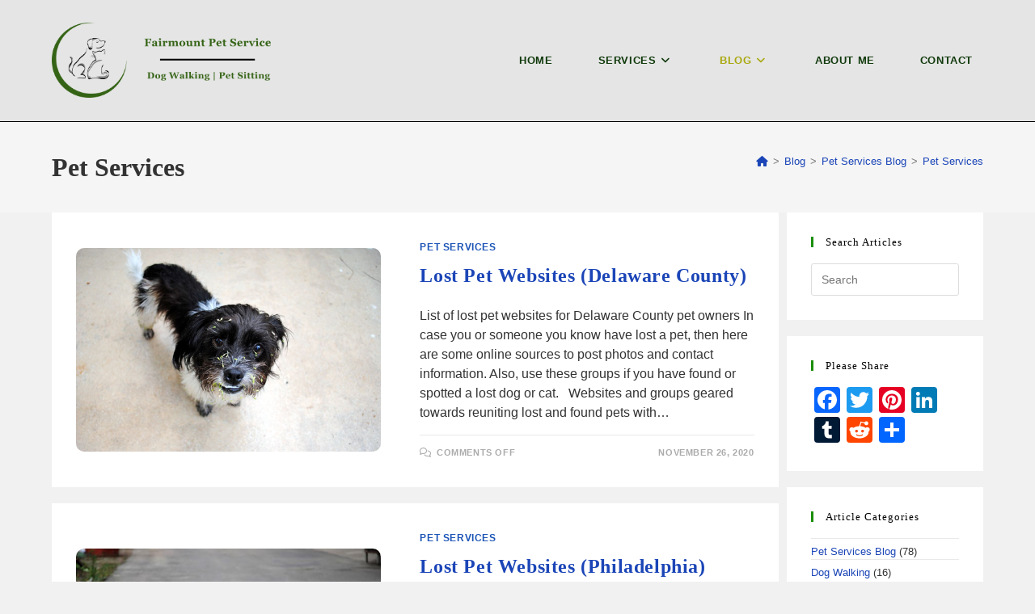

--- FILE ---
content_type: text/html; charset=UTF-8
request_url: https://fairmountpetservice.com/Blog/category/pet-services-blog/pet-services/
body_size: 14648
content:
<!DOCTYPE html>
<html lang="en-US"itemscope="itemscope" itemtype="https://schema.org/Blog">
<head>
<meta charset="UTF-8">
<link rel="profile" href="https://gmpg.org/xfn/11">
<meta name='robots' content='index, follow, max-image-preview:large, max-snippet:-1, max-video-preview:-1' />
<meta name="viewport" content="width=device-width, initial-scale=1">
<!-- This site is optimized with the Yoast SEO plugin v26.5 - https://yoast.com/wordpress/plugins/seo/ -->
<title>Pet Services Archives - Fairmount Pet Service</title>
<link rel="canonical" href="https://fairmountpetservice.com/Blog/category/pet-services-blog/pet-services/" />
<link rel="next" href="https://fairmountpetservice.com/Blog/category/pet-services-blog/pet-services/page/2/" />
<meta property="og:locale" content="en_US" />
<meta property="og:type" content="article" />
<meta property="og:title" content="Pet Services Archives - Fairmount Pet Service" />
<meta property="og:url" content="https://fairmountpetservice.com/Blog/category/pet-services-blog/pet-services/" />
<meta property="og:site_name" content="Fairmount Pet Service" />
<meta property="og:image" content="https://fairmountpetservice.com/Blog/wp-content/uploads/2018/08/Fairmount-Pet-Service400.png" />
<meta property="og:image:width" content="400" />
<meta property="og:image:height" content="400" />
<meta property="og:image:type" content="image/png" />
<meta name="twitter:card" content="summary_large_image" />
<meta name="twitter:site" content="@jimkernicky" />
<script type="application/ld+json" class="yoast-schema-graph">{"@context":"https://schema.org","@graph":[{"@type":"CollectionPage","@id":"https://fairmountpetservice.com/Blog/category/pet-services-blog/pet-services/","url":"https://fairmountpetservice.com/Blog/category/pet-services-blog/pet-services/","name":"Pet Services Archives - Fairmount Pet Service","isPartOf":{"@id":"https://fairmountpetservice.com/Blog/#website"},"primaryImageOfPage":{"@id":"https://fairmountpetservice.com/Blog/category/pet-services-blog/pet-services/#primaryimage"},"image":{"@id":"https://fairmountpetservice.com/Blog/category/pet-services-blog/pet-services/#primaryimage"},"thumbnailUrl":"https://fairmountpetservice.com/Blog/wp-content/uploads/2020/11/delco-lost-pets.jpg","breadcrumb":{"@id":"https://fairmountpetservice.com/Blog/category/pet-services-blog/pet-services/#breadcrumb"},"inLanguage":"en-US"},{"@type":"ImageObject","inLanguage":"en-US","@id":"https://fairmountpetservice.com/Blog/category/pet-services-blog/pet-services/#primaryimage","url":"https://fairmountpetservice.com/Blog/wp-content/uploads/2020/11/delco-lost-pets.jpg","contentUrl":"https://fairmountpetservice.com/Blog/wp-content/uploads/2020/11/delco-lost-pets.jpg","width":600,"height":402,"caption":"Lost pets resources Delaware county, PA"},{"@type":"BreadcrumbList","@id":"https://fairmountpetservice.com/Blog/category/pet-services-blog/pet-services/#breadcrumb","itemListElement":[{"@type":"ListItem","position":1,"name":"Home","item":"https://fairmountpetservice.com/Blog/"},{"@type":"ListItem","position":2,"name":"Fairmount Pet Service Blog","item":"https://fairmountpetservice.com/Blog/category/pet-services-blog/"},{"@type":"ListItem","position":3,"name":"Pet Services"}]},{"@type":"WebSite","@id":"https://fairmountpetservice.com/Blog/#website","url":"https://fairmountpetservice.com/Blog/","name":"Fairmount Pet Service","description":"Insights from a Dog Walker, Pet Sitter, &amp; Pet Owner","publisher":{"@id":"https://fairmountpetservice.com/Blog/#organization"},"potentialAction":[{"@type":"SearchAction","target":{"@type":"EntryPoint","urlTemplate":"https://fairmountpetservice.com/Blog/?s={search_term_string}"},"query-input":{"@type":"PropertyValueSpecification","valueRequired":true,"valueName":"search_term_string"}}],"inLanguage":"en-US"},{"@type":"Organization","@id":"https://fairmountpetservice.com/Blog/#organization","name":"Fairmount Pet Service","url":"https://fairmountpetservice.com/Blog/","logo":{"@type":"ImageObject","inLanguage":"en-US","@id":"https://fairmountpetservice.com/Blog/#/schema/logo/image/","url":"https://fairmountpetservice.com/Blog/wp-content/uploads/2018/08/Fairmount-Pet-Service400.png","contentUrl":"https://fairmountpetservice.com/Blog/wp-content/uploads/2018/08/Fairmount-Pet-Service400.png","width":400,"height":400,"caption":"Fairmount Pet Service"},"image":{"@id":"https://fairmountpetservice.com/Blog/#/schema/logo/image/"},"sameAs":["https://www.facebook.com/jim.kernicky","https://x.com/jimkernicky","https://www.instagram.com/jkernix/?hl=en","https://www.linkedin.com/in/jim-kernicky-b2344b2/","https://www.pinterest.com/kernix/","https://www.youtube.com/channel/UCWmvMSaLLCcwrrcVW99z54g?view_as=subscriber"]}]}</script>
<!-- / Yoast SEO plugin. -->
<link rel='dns-prefetch' href='//static.addtoany.com' />
<link rel="alternate" type="application/rss+xml" title="Fairmount Pet Service &raquo; Feed" href="https://fairmountpetservice.com/Blog/feed/" />
<link rel="alternate" type="application/rss+xml" title="Fairmount Pet Service &raquo; Comments Feed" href="https://fairmountpetservice.com/Blog/comments/feed/" />
<link rel="alternate" type="application/rss+xml" title="Fairmount Pet Service &raquo; Pet Services Category Feed" href="https://fairmountpetservice.com/Blog/category/pet-services-blog/pet-services/feed/" />
<style id='wp-img-auto-sizes-contain-inline-css'>
img:is([sizes=auto i],[sizes^="auto," i]){contain-intrinsic-size:3000px 1500px}
/*# sourceURL=wp-img-auto-sizes-contain-inline-css */
</style>
<!-- <link rel='stylesheet' id='contact-form-7-css' href='https://fairmountpetservice.com/Blog/wp-content/plugins/contact-form-7/includes/css/styles.css' media='all' /> -->
<!-- <link rel='stylesheet' id='oceanwp-style-css' href='https://fairmountpetservice.com/Blog/wp-content/themes/oceanwp/assets/css/style.min.css' media='all' /> -->
<!-- <link rel='stylesheet' id='child-style-css' href='https://fairmountpetservice.com/Blog/wp-content/themes/oceanwp-child-theme-master/style.css' media='all' /> -->
<!-- <link rel='stylesheet' id='font-awesome-css' href='https://fairmountpetservice.com/Blog/wp-content/themes/oceanwp/assets/fonts/fontawesome/css/all.min.css' media='all' /> -->
<!-- <link rel='stylesheet' id='simple-line-icons-css' href='https://fairmountpetservice.com/Blog/wp-content/themes/oceanwp/assets/css/third/simple-line-icons.min.css' media='all' /> -->
<!-- <link rel='stylesheet' id='addtoany-css' href='https://fairmountpetservice.com/Blog/wp-content/plugins/add-to-any/addtoany.min.css' media='all' /> -->
<link rel="stylesheet" type="text/css" href="//fairmountpetservice.com/Blog/wp-content/cache/wpfc-minified/1gddgmmj/4o3vg.css" media="all"/>
<style id='addtoany-inline-css'>
@media screen and (max-width:980px){
.a2a_floating_style.a2a_vertical_style{display:none;}
}
@media screen and (min-width:981px){
.a2a_floating_style.a2a_default_style{display:none;}
}
/*# sourceURL=addtoany-inline-css */
</style>
<!-- <link rel='stylesheet' id='elementor-frontend-css' href='https://fairmountpetservice.com/Blog/wp-content/plugins/elementor/assets/css/frontend.min.css' media='all' /> -->
<!-- <link rel='stylesheet' id='eael-general-css' href='https://fairmountpetservice.com/Blog/wp-content/plugins/essential-addons-for-elementor-lite/assets/front-end/css/view/general.min.css' media='all' /> -->
<!-- <link rel='stylesheet' id='oe-widgets-style-css' href='https://fairmountpetservice.com/Blog/wp-content/plugins/ocean-extra/assets/css/widgets.css' media='all' /> -->
<link rel="stylesheet" type="text/css" href="//fairmountpetservice.com/Blog/wp-content/cache/wpfc-minified/q530w4nh/4o3ml.css" media="all"/>
<script id="addtoany-core-js-before">
window.a2a_config=window.a2a_config||{};a2a_config.callbacks=[];a2a_config.overlays=[];a2a_config.templates={};
//# sourceURL=addtoany-core-js-before
</script>
<script defer src="https://static.addtoany.com/menu/page.js" id="addtoany-core-js"></script>
<script src='//fairmountpetservice.com/Blog/wp-content/cache/wpfc-minified/stntdzs/4o3ml.js' type="text/javascript"></script>
<!-- <script src="https://fairmountpetservice.com/Blog/wp-includes/js/jquery/jquery.min.js" id="jquery-core-js"></script> -->
<!-- <script src="https://fairmountpetservice.com/Blog/wp-includes/js/jquery/jquery-migrate.min.js" id="jquery-migrate-js"></script> -->
<!-- <script defer src="https://fairmountpetservice.com/Blog/wp-content/plugins/add-to-any/addtoany.min.js" id="addtoany-jquery-js"></script> -->
<link rel="https://api.w.org/" href="https://fairmountpetservice.com/Blog/wp-json/" /><link rel="alternate" title="JSON" type="application/json" href="https://fairmountpetservice.com/Blog/wp-json/wp/v2/categories/44" /><link rel="EditURI" type="application/rsd+xml" title="RSD" href="https://fairmountpetservice.com/Blog/xmlrpc.php?rsd" />
<meta name="generator" content="WordPress 6.9" />
<!-- GA Google Analytics @ https://m0n.co/ga -->
<script async src="https://www.googletagmanager.com/gtag/js?id=UA-119245441-1"></script>
<script>
window.dataLayer = window.dataLayer || [];
function gtag(){dataLayer.push(arguments);}
gtag('js', new Date());
gtag('config', 'UA-119245441-1');
</script>
<meta name="generator" content="Elementor 3.33.4; features: additional_custom_breakpoints; settings: css_print_method-external, google_font-enabled, font_display-auto">
<style>
.e-con.e-parent:nth-of-type(n+4):not(.e-lazyloaded):not(.e-no-lazyload),
.e-con.e-parent:nth-of-type(n+4):not(.e-lazyloaded):not(.e-no-lazyload) * {
background-image: none !important;
}
@media screen and (max-height: 1024px) {
.e-con.e-parent:nth-of-type(n+3):not(.e-lazyloaded):not(.e-no-lazyload),
.e-con.e-parent:nth-of-type(n+3):not(.e-lazyloaded):not(.e-no-lazyload) * {
background-image: none !important;
}
}
@media screen and (max-height: 640px) {
.e-con.e-parent:nth-of-type(n+2):not(.e-lazyloaded):not(.e-no-lazyload),
.e-con.e-parent:nth-of-type(n+2):not(.e-lazyloaded):not(.e-no-lazyload) * {
background-image: none !important;
}
}
</style>
<link rel="icon" href="https://fairmountpetservice.com/Blog/wp-content/uploads/2020/01/cropped-512x512-FPSLogo2-32x32.png" sizes="32x32" />
<link rel="icon" href="https://fairmountpetservice.com/Blog/wp-content/uploads/2020/01/cropped-512x512-FPSLogo2-192x192.png" sizes="192x192" />
<link rel="apple-touch-icon" href="https://fairmountpetservice.com/Blog/wp-content/uploads/2020/01/cropped-512x512-FPSLogo2-180x180.png" />
<meta name="msapplication-TileImage" content="https://fairmountpetservice.com/Blog/wp-content/uploads/2020/01/cropped-512x512-FPSLogo2-270x270.png" />
<style id="wp-custom-css">
/* img corners */img{border-radius:10px}/* reduce dropdowm menu size - 2 versions */.sf-menu ul.sub-menu{margin-top:-48px}/* no wrap dropdown */.sf-menu li.menu-item{white-space:nowrap}/* Center Logo For Mobile Devices (adjust max-width accordingly) */@media only screen and (max-width:959px){#site-header #site-logo{float:none;display:block;text-align:center;width:100%;max-width:none}#site-logo #site-logo-inner{display:block;height:auto}}/* This part centers the mobile menu toggle */.oceanwp-mobile-menu-icon{float:none !important;right:auto !important;text-align:center}/* 2 & 4 image containers */.column2{float:left;width:50%}/* Clear floats after image containers */.row::after{content:"";clear:both;display:table}/* ResponsiveTable2 */.ResponsiveTable2{width:100%;text-align:center}caption{padding:10px;text-align:center;font-weight:bold;white-space:nowrap}thead th{background:#346315;color:white;font-weight:bold;padding:10px;text-align:center}.ResponsiveTable2 td{padding:5px;border:1px solid black;border-right:1px solid black;border-bottom:1px solid black;text-align:center}@media only screen and (max-width:768px){.ResponsiveTable2 table,.ResponsiveTable2 thead,.ResponsiveTable2 tbody,.ResponsiveTable2 tfoot,.ResponsiveTable2 tr,.ResponsiveTable2 th,.ResponsiveTable2 td{display:block}.ResponsiveTable2 thead tr{position:absolute;top:-9999px;left:-9999px}.ResponsiveTable2 tfoot tr th{position:absolute;top:-9999px;left:-9999px}.ResponsiveTable2 tr{border:1px solid #ccc;border-bottom:1px solid #000}td{border:none;position:relative;padding-left:200px;border-bottom:1px solid #eee;margin-left:150px}td:before{position:absolute;top:12px;left:6px;width:200px;padding-right:40px;white-space:nowrap;margin-left:-150px}}/* old one */.ResponsiveTable{border-bottom:1px solid black;width:100%;border-collapse:collapse;margin:0 auto}caption{padding:10px}tr:nth-of-type(odd){background:#CCCCCC}tr:nth-of-type(even){background:#FFFFFF}.tableHead th{background:#346315;color:white;font-weight:bold;padding:10px;text-align:center}.ResponsiveTable td{padding:5px;border:1px solid black;border-right:none;border-bottom:none;text-align:center}td:nth-last-child(1){border-right:1px solid black}@media only screen and (max-width:760px),(min-device-width:768px) and (max-device-width:1024px){.ResponsiveTable,.tableHead,.ResponsiveTable tbody,.ResponsiveTable th,.ResponsiveTable td,.ResponsiveTable tr{display:block}.tableHead tr{position:absolute;top:-9999px;left:-9999px}.tableHead td{text-align:left}.ResponsiveTable td{border:none;position:relative;padding-left:40%;white-space:normal;text-align:right}.ResponsiveTable td:before{position:absolute;top:5px;left:5px;padding-right:40%;white-space:nowrap;text-align:right}td:nth-of-type(1):before{content:"Name"}td:nth-of-type(2):before{content:"15 Min"}td:nth-of-type(3):before{content:"15 Max"}td:nth-of-type(4):before{content:"20 Min"}td:nth-of-type(5):before{content:"20 Max"}td:nth-of-type(6):before{content:"30 Min"}td:nth-of-type(7):before{content:"30 Max"}}/* start of inline */.bold-purple{font-weight:bold;color:#800080}.boldtext{font-weight:bold}/* increase next & previous article links */.nav-next{font-size:19px}.nav-previous{font-size:19px}@media only screen and (max-width:460px){.single nav.post-navigation .nav-links .post-title{font-size:16px;margin:20px 0 0}}/* fix elementor gallery */.gallery{display:flex;flex-wrap:wrap;justify-content:space-between;padding:.5em}		</style>
<!-- OceanWP CSS -->
<style type="text/css">
/* Colors */a:hover,a.light:hover,.theme-heading .text::before,.theme-heading .text::after,#top-bar-content >a:hover,#top-bar-social li.oceanwp-email a:hover,#site-navigation-wrap .dropdown-menu >li >a:hover,#site-header.medium-header #medium-searchform button:hover,.oceanwp-mobile-menu-icon a:hover,.blog-entry.post .blog-entry-header .entry-title a:hover,.blog-entry.post .blog-entry-readmore a:hover,.blog-entry.thumbnail-entry .blog-entry-category a,ul.meta li a:hover,.dropcap,.single nav.post-navigation .nav-links .title,body .related-post-title a:hover,body #wp-calendar caption,body .contact-info-widget.default i,body .contact-info-widget.big-icons i,body .custom-links-widget .oceanwp-custom-links li a:hover,body .custom-links-widget .oceanwp-custom-links li a:hover:before,body .posts-thumbnails-widget li a:hover,body .social-widget li.oceanwp-email a:hover,.comment-author .comment-meta .comment-reply-link,#respond #cancel-comment-reply-link:hover,#footer-widgets .footer-box a:hover,#footer-bottom a:hover,#footer-bottom #footer-bottom-menu a:hover,.sidr a:hover,.sidr-class-dropdown-toggle:hover,.sidr-class-menu-item-has-children.active >a,.sidr-class-menu-item-has-children.active >a >.sidr-class-dropdown-toggle,input[type=checkbox]:checked:before{color:#1d55b7}.single nav.post-navigation .nav-links .title .owp-icon use,.blog-entry.post .blog-entry-readmore a:hover .owp-icon use,body .contact-info-widget.default .owp-icon use,body .contact-info-widget.big-icons .owp-icon use{stroke:#1d55b7}input[type="button"],input[type="reset"],input[type="submit"],button[type="submit"],.button,#site-navigation-wrap .dropdown-menu >li.btn >a >span,.thumbnail:hover i,.thumbnail:hover .link-post-svg-icon,.post-quote-content,.omw-modal .omw-close-modal,body .contact-info-widget.big-icons li:hover i,body .contact-info-widget.big-icons li:hover .owp-icon,body div.wpforms-container-full .wpforms-form input[type=submit],body div.wpforms-container-full .wpforms-form button[type=submit],body div.wpforms-container-full .wpforms-form .wpforms-page-button,.woocommerce-cart .wp-element-button,.woocommerce-checkout .wp-element-button,.wp-block-button__link{background-color:#1d55b7}.widget-title{border-color:#1d55b7}blockquote{border-color:#1d55b7}.wp-block-quote{border-color:#1d55b7}#searchform-dropdown{border-color:#1d55b7}.dropdown-menu .sub-menu{border-color:#1d55b7}.blog-entry.large-entry .blog-entry-readmore a:hover{border-color:#1d55b7}.oceanwp-newsletter-form-wrap input[type="email"]:focus{border-color:#1d55b7}.social-widget li.oceanwp-email a:hover{border-color:#1d55b7}#respond #cancel-comment-reply-link:hover{border-color:#1d55b7}body .contact-info-widget.big-icons li:hover i{border-color:#1d55b7}body .contact-info-widget.big-icons li:hover .owp-icon{border-color:#1d55b7}#footer-widgets .oceanwp-newsletter-form-wrap input[type="email"]:focus{border-color:#1d55b7}input[type="button"]:hover,input[type="reset"]:hover,input[type="submit"]:hover,button[type="submit"]:hover,input[type="button"]:focus,input[type="reset"]:focus,input[type="submit"]:focus,button[type="submit"]:focus,.button:hover,.button:focus,#site-navigation-wrap .dropdown-menu >li.btn >a:hover >span,.post-quote-author,.omw-modal .omw-close-modal:hover,body div.wpforms-container-full .wpforms-form input[type=submit]:hover,body div.wpforms-container-full .wpforms-form button[type=submit]:hover,body div.wpforms-container-full .wpforms-form .wpforms-page-button:hover,.woocommerce-cart .wp-element-button:hover,.woocommerce-checkout .wp-element-button:hover,.wp-block-button__link:hover{background-color:#a8a80d}a{color:#1b45b7}a .owp-icon use{stroke:#1b45b7}a:hover{color:#a8a80d}a:hover .owp-icon use{stroke:#a8a80d}body .theme-button,body input[type="submit"],body button[type="submit"],body button,body .button,body div.wpforms-container-full .wpforms-form input[type=submit],body div.wpforms-container-full .wpforms-form button[type=submit],body div.wpforms-container-full .wpforms-form .wpforms-page-button,.woocommerce-cart .wp-element-button,.woocommerce-checkout .wp-element-button,.wp-block-button__link{background-color:#113a0c}body .theme-button:hover,body input[type="submit"]:hover,body button[type="submit"]:hover,body button:hover,body .button:hover,body div.wpforms-container-full .wpforms-form input[type=submit]:hover,body div.wpforms-container-full .wpforms-form input[type=submit]:active,body div.wpforms-container-full .wpforms-form button[type=submit]:hover,body div.wpforms-container-full .wpforms-form button[type=submit]:active,body div.wpforms-container-full .wpforms-form .wpforms-page-button:hover,body div.wpforms-container-full .wpforms-form .wpforms-page-button:active,.woocommerce-cart .wp-element-button:hover,.woocommerce-checkout .wp-element-button:hover,.wp-block-button__link:hover{background-color:#a8a80e}body .theme-button,body input[type="submit"],body button[type="submit"],body button,body .button,body div.wpforms-container-full .wpforms-form input[type=submit],body div.wpforms-container-full .wpforms-form button[type=submit],body div.wpforms-container-full .wpforms-form .wpforms-page-button,.woocommerce-cart .wp-element-button,.woocommerce-checkout .wp-element-button,.wp-block-button__link{border-color:#ffffff}body .theme-button:hover,body input[type="submit"]:hover,body button[type="submit"]:hover,body button:hover,body .button:hover,body div.wpforms-container-full .wpforms-form input[type=submit]:hover,body div.wpforms-container-full .wpforms-form input[type=submit]:active,body div.wpforms-container-full .wpforms-form button[type=submit]:hover,body div.wpforms-container-full .wpforms-form button[type=submit]:active,body div.wpforms-container-full .wpforms-form .wpforms-page-button:hover,body div.wpforms-container-full .wpforms-form .wpforms-page-button:active,.woocommerce-cart .wp-element-button:hover,.woocommerce-checkout .wp-element-button:hover,.wp-block-button__link:hover{border-color:#ffffff}.site-breadcrumbs,.background-image-page-header .site-breadcrumbs{color:#777777}.site-breadcrumbs ul li .breadcrumb-sep,.site-breadcrumbs ol li .breadcrumb-sep{color:#777777}body{color:#333333}h1,h2,h3,h4,h5,h6,.theme-heading,.widget-title,.oceanwp-widget-recent-posts-title,.comment-reply-title,.entry-title,.sidebar-box .widget-title{color:#000000}/* OceanWP Style Settings CSS */@media only screen and (min-width:960px){.content-area,.content-left-sidebar .content-area{width:78%}}@media only screen and (min-width:960px){.widget-area,.content-left-sidebar .widget-area{width:22%}}.separate-layout .content-area,.separate-layout.content-left-sidebar .content-area,.content-both-sidebars.scs-style .content-area,.separate-layout.content-both-sidebars.ssc-style .content-area,body.separate-blog.separate-layout #blog-entries >*,body.separate-blog.separate-layout .oceanwp-pagination,body.separate-blog.separate-layout .blog-entry.grid-entry .blog-entry-inner{padding:50pxpx}.separate-layout.content-full-width .content-area{padding:50pxpx !important}.separate-layout .widget-area .sidebar-box{padding:20pxpx}.theme-button,input[type="submit"],button[type="submit"],button,body div.wpforms-container-full .wpforms-form input[type=submit],body div.wpforms-container-full .wpforms-form button[type=submit],body div.wpforms-container-full .wpforms-form .wpforms-page-button{padding:7px 10px 7px 10px}.theme-button,input[type="submit"],button[type="submit"],button,.button,body div.wpforms-container-full .wpforms-form input[type=submit],body div.wpforms-container-full .wpforms-form button[type=submit],body div.wpforms-container-full .wpforms-form .wpforms-page-button{border-style:solid}.theme-button,input[type="submit"],button[type="submit"],button,.button,body div.wpforms-container-full .wpforms-form input[type=submit],body div.wpforms-container-full .wpforms-form button[type=submit],body div.wpforms-container-full .wpforms-form .wpforms-page-button{border-width:1px}form input[type="text"],form input[type="password"],form input[type="email"],form input[type="url"],form input[type="date"],form input[type="month"],form input[type="time"],form input[type="datetime"],form input[type="datetime-local"],form input[type="week"],form input[type="number"],form input[type="search"],form input[type="tel"],form input[type="color"],form select,form textarea,.woocommerce .woocommerce-checkout .select2-container--default .select2-selection--single{border-style:solid}body div.wpforms-container-full .wpforms-form input[type=date],body div.wpforms-container-full .wpforms-form input[type=datetime],body div.wpforms-container-full .wpforms-form input[type=datetime-local],body div.wpforms-container-full .wpforms-form input[type=email],body div.wpforms-container-full .wpforms-form input[type=month],body div.wpforms-container-full .wpforms-form input[type=number],body div.wpforms-container-full .wpforms-form input[type=password],body div.wpforms-container-full .wpforms-form input[type=range],body div.wpforms-container-full .wpforms-form input[type=search],body div.wpforms-container-full .wpforms-form input[type=tel],body div.wpforms-container-full .wpforms-form input[type=text],body div.wpforms-container-full .wpforms-form input[type=time],body div.wpforms-container-full .wpforms-form input[type=url],body div.wpforms-container-full .wpforms-form input[type=week],body div.wpforms-container-full .wpforms-form select,body div.wpforms-container-full .wpforms-form textarea{border-style:solid}form input[type="text"],form input[type="password"],form input[type="email"],form input[type="url"],form input[type="date"],form input[type="month"],form input[type="time"],form input[type="datetime"],form input[type="datetime-local"],form input[type="week"],form input[type="number"],form input[type="search"],form input[type="tel"],form input[type="color"],form select,form textarea{border-radius:3px}body div.wpforms-container-full .wpforms-form input[type=date],body div.wpforms-container-full .wpforms-form input[type=datetime],body div.wpforms-container-full .wpforms-form input[type=datetime-local],body div.wpforms-container-full .wpforms-form input[type=email],body div.wpforms-container-full .wpforms-form input[type=month],body div.wpforms-container-full .wpforms-form input[type=number],body div.wpforms-container-full .wpforms-form input[type=password],body div.wpforms-container-full .wpforms-form input[type=range],body div.wpforms-container-full .wpforms-form input[type=search],body div.wpforms-container-full .wpforms-form input[type=tel],body div.wpforms-container-full .wpforms-form input[type=text],body div.wpforms-container-full .wpforms-form input[type=time],body div.wpforms-container-full .wpforms-form input[type=url],body div.wpforms-container-full .wpforms-form input[type=week],body div.wpforms-container-full .wpforms-form select,body div.wpforms-container-full .wpforms-form textarea{border-radius:3px}#main #content-wrap,.separate-layout #main #content-wrap{padding-top:0;padding-bottom:0}.page-numbers a,.page-numbers span:not(.elementor-screen-only),.page-links span{border-width:4px}@media (max-width:768px){.page-numbers a,.page-numbers span:not(.elementor-screen-only),.page-links span{border-width:px}}@media (max-width:480px){.page-numbers a,.page-numbers span:not(.elementor-screen-only),.page-links span{border-width:px}}.page-numbers a,.page-numbers span:not(.elementor-screen-only),.page-links span{background-color:#a5a5a5}.page-numbers a:hover,.page-links a:hover span,.page-numbers.current,.page-numbers.current:hover{background-color:#d3d3d3}.page-numbers a,.page-numbers span:not(.elementor-screen-only),.page-links span{color:#346315}.page-numbers a .owp-icon use{stroke:#346315}.page-numbers a:hover,.page-links a:hover span,.page-numbers.current,.page-numbers.current:hover{color:#8c7d0b}.page-numbers a:hover .owp-icon use{stroke:#8c7d0b}.page-numbers a:hover,.page-links a:hover span,.page-numbers.current,.page-numbers.current:hover{border-color:#1e73be}#scroll-top{width:44px;height:44px;line-height:44px}/* Header */#site-logo #site-logo-inner,.oceanwp-social-menu .social-menu-inner,#site-header.full_screen-header .menu-bar-inner,.after-header-content .after-header-content-inner{height:150px}#site-navigation-wrap .dropdown-menu >li >a,#site-navigation-wrap .dropdown-menu >li >span.opl-logout-link,.oceanwp-mobile-menu-icon a,.mobile-menu-close,.after-header-content-inner >a{line-height:150px}#site-header,.has-transparent-header .is-sticky #site-header,.has-vh-transparent .is-sticky #site-header.vertical-header,#searchform-header-replace{background-color:#e5e5e5}#site-header{border-color:#000000}#site-logo #site-logo-inner a img,#site-header.center-header #site-navigation-wrap .middle-site-logo a img{max-width:271px}@media (max-width:768px){#site-logo #site-logo-inner a img,#site-header.center-header #site-navigation-wrap .middle-site-logo a img{max-width:157px}}@media (max-width:480px){#site-logo #site-logo-inner a img,#site-header.center-header #site-navigation-wrap .middle-site-logo a img{max-width:200px}}#site-logo a.site-logo-text{color:#113a0c}#site-logo a.site-logo-text:hover{color:#a8a80e}.effect-one #site-navigation-wrap .dropdown-menu >li >a.menu-link >span:after,.effect-three #site-navigation-wrap .dropdown-menu >li >a.menu-link >span:after,.effect-five #site-navigation-wrap .dropdown-menu >li >a.menu-link >span:before,.effect-five #site-navigation-wrap .dropdown-menu >li >a.menu-link >span:after,.effect-nine #site-navigation-wrap .dropdown-menu >li >a.menu-link >span:before,.effect-nine #site-navigation-wrap .dropdown-menu >li >a.menu-link >span:after{background-color:#1e73be}.effect-four #site-navigation-wrap .dropdown-menu >li >a.menu-link >span:before,.effect-four #site-navigation-wrap .dropdown-menu >li >a.menu-link >span:after,.effect-seven #site-navigation-wrap .dropdown-menu >li >a.menu-link:hover >span:after,.effect-seven #site-navigation-wrap .dropdown-menu >li.sfHover >a.menu-link >span:after{color:#1e73be}.effect-seven #site-navigation-wrap .dropdown-menu >li >a.menu-link:hover >span:after,.effect-seven #site-navigation-wrap .dropdown-menu >li.sfHover >a.menu-link >span:after{text-shadow:10px 0 #1e73be,-10px 0 #1e73be}#site-navigation-wrap .dropdown-menu >li >a{padding:0 28px}#site-navigation-wrap .dropdown-menu >li >a,.oceanwp-mobile-menu-icon a,#searchform-header-replace-close{color:#113a0c}#site-navigation-wrap .dropdown-menu >li >a .owp-icon use,.oceanwp-mobile-menu-icon a .owp-icon use,#searchform-header-replace-close .owp-icon use{stroke:#113a0c}#site-navigation-wrap .dropdown-menu >li >a:hover,.oceanwp-mobile-menu-icon a:hover,#searchform-header-replace-close:hover{color:#a8a80d}#site-navigation-wrap .dropdown-menu >li >a:hover .owp-icon use,.oceanwp-mobile-menu-icon a:hover .owp-icon use,#searchform-header-replace-close:hover .owp-icon use{stroke:#a8a80d}#site-navigation-wrap .dropdown-menu >.current-menu-item >a,#site-navigation-wrap .dropdown-menu >.current-menu-ancestor >a,#site-navigation-wrap .dropdown-menu >.current-menu-item >a:hover,#site-navigation-wrap .dropdown-menu >.current-menu-ancestor >a:hover{color:#a8a80e}.dropdown-menu .sub-menu{min-width:116px}.dropdown-menu .sub-menu,#searchform-dropdown,.current-shop-items-dropdown{border-color:#e0e0e0}.dropdown-menu ul li.menu-item,.navigation >ul >li >ul.megamenu.sub-menu >li,.navigation .megamenu li ul.sub-menu{border-color:#686868}.dropdown-menu ul li a.menu-link{color:#113a0c}.dropdown-menu ul li a.menu-link .owp-icon use{stroke:#113a0c}.dropdown-menu ul li a.menu-link:hover{color:#ffffff}.dropdown-menu ul li a.menu-link:hover .owp-icon use{stroke:#ffffff}.dropdown-menu ul li a.menu-link:hover{background-color:#555555}.dropdown-menu ul >.current-menu-item >a.menu-link{color:#a8a80d}.dropdown-menu ul >.current-menu-item >a.menu-link{background-color:#ffffff}.navigation li.mega-cat .mega-cat-title{background-color:rgba(206,206,206,0.45)}.navigation li.mega-cat .mega-cat-title{color:#113a0c}.navigation li.mega-cat ul li .mega-post-title a{color:#113a0c}.navigation li.mega-cat ul li .mega-post-title a:hover{color:#a8a80d}#searchform-dropdown input{background-color:#898989}#searchform-dropdown input{color:#ffffff}@media (max-width:767px){#top-bar-nav,#site-navigation-wrap,.oceanwp-social-menu,.after-header-content{display:none}.center-logo #site-logo{float:none;position:absolute;left:50%;padding:0;-webkit-transform:translateX(-50%);transform:translateX(-50%)}#site-header.center-header #site-logo,.oceanwp-mobile-menu-icon,#oceanwp-cart-sidebar-wrap{display:block}body.vertical-header-style #outer-wrap{margin:0 !important}#site-header.vertical-header{position:relative;width:100%;left:0 !important;right:0 !important}#site-header.vertical-header .has-template >#site-logo{display:block}#site-header.vertical-header #site-header-inner{display:-webkit-box;display:-webkit-flex;display:-ms-flexbox;display:flex;-webkit-align-items:center;align-items:center;padding:0;max-width:90%}#site-header.vertical-header #site-header-inner >*:not(.oceanwp-mobile-menu-icon){display:none}#site-header.vertical-header #site-header-inner >*{padding:0 !important}#site-header.vertical-header #site-header-inner #site-logo{display:block;margin:0;width:50%;text-align:left}body.rtl #site-header.vertical-header #site-header-inner #site-logo{text-align:right}#site-header.vertical-header #site-header-inner .oceanwp-mobile-menu-icon{width:50%;text-align:right}body.rtl #site-header.vertical-header #site-header-inner .oceanwp-mobile-menu-icon{text-align:left}#site-header.vertical-header .vertical-toggle,body.vertical-header-style.vh-closed #site-header.vertical-header .vertical-toggle{display:none}#site-logo.has-responsive-logo .custom-logo-link{display:none}#site-logo.has-responsive-logo .responsive-logo-link{display:block}.is-sticky #site-logo.has-sticky-logo .responsive-logo-link{display:none}.is-sticky #site-logo.has-responsive-logo .sticky-logo-link{display:block}#top-bar.has-no-content #top-bar-social.top-bar-left,#top-bar.has-no-content #top-bar-social.top-bar-right{position:inherit;left:auto;right:auto;float:none;height:auto;line-height:1.5em;margin-top:0;text-align:center}#top-bar.has-no-content #top-bar-social li{float:none;display:inline-block}.owp-cart-overlay,#side-panel-wrap a.side-panel-btn{display:none !important}}/* Topbar */#top-bar-wrap{border-color:#ffffff}#top-bar-content a,#top-bar-social-alt a{color:#346315}#top-bar-content a:hover,#top-bar-social-alt a:hover{color:#a8a80d}/* Blog CSS */.ocean-single-post-header ul.meta-item li a:hover{color:#333333}/* Sidebar */.widget-area{padding:0 0 0 10px!important}.widget-title{border-color:#1a8e0b}/* Footer Widgets */#footer-widgets{padding:50px 30px 5px 30px}#footer-widgets{background-color:#666666}#footer-widgets,#footer-widgets p,#footer-widgets li a:before,#footer-widgets .contact-info-widget span.oceanwp-contact-title,#footer-widgets .recent-posts-date,#footer-widgets .recent-posts-comments,#footer-widgets .widget-recent-posts-icons li .fa{color:#ffffff}#footer-widgets .footer-box a,#footer-widgets a{color:#e0cf50}#footer-widgets .footer-box a:hover,#footer-widgets a:hover{color:#ffffff}/* Footer Copyright */#footer-bottom{background-color:#555555}/* Typography */body{font-family:Arial,Helvetica,sans-serif;font-size:16px;line-height:1.5}h1,h2,h3,h4,h5,h6,.theme-heading,.widget-title,.oceanwp-widget-recent-posts-title,.comment-reply-title,.entry-title,.sidebar-box .widget-title{font-family:Georgia,serif;line-height:1.5}h1{font-family:Georgia,serif;font-size:32px;line-height:1.4;font-weight:700}h2{font-family:Georgia,serif;font-size:24px;line-height:1.4;font-weight:700}h3{font-family:Georgia,serif;font-size:20px;line-height:1.4;font-weight:700}h4{font-family:Georgia,serif;font-size:17px;line-height:1.4;font-weight:700}h5{font-size:14px;line-height:1.4}h6{font-size:15px;line-height:1.4}.page-header .page-header-title,.page-header.background-image-page-header .page-header-title{font-family:Georgia,serif;font-size:32px;line-height:1.4;font-weight:700}.page-header .page-subheading{font-family:Georgia,serif;font-size:15px;line-height:1.8}.site-breadcrumbs,.site-breadcrumbs a{font-family:Arial,Helvetica,sans-serif;font-size:13px;line-height:1.4}#top-bar-content,#top-bar-social-alt{font-size:12px;line-height:1.8}#site-logo a.site-logo-text{font-family:Georgia,serif;font-size:24px;line-height:1.8}#site-navigation-wrap .dropdown-menu >li >a,#site-header.full_screen-header .fs-dropdown-menu >li >a,#site-header.top-header #site-navigation-wrap .dropdown-menu >li >a,#site-header.center-header #site-navigation-wrap .dropdown-menu >li >a,#site-header.medium-header #site-navigation-wrap .dropdown-menu >li >a,.oceanwp-mobile-menu-icon a{font-family:Arial,Helvetica,sans-serif;font-weight:700;text-transform:uppercase}.dropdown-menu ul li a.menu-link,#site-header.full_screen-header .fs-dropdown-menu ul.sub-menu li a{font-family:Arial,Helvetica,sans-serif;font-size:12px;line-height:1.2;letter-spacing:.6px}.sidr-class-dropdown-menu li a,a.sidr-class-toggle-sidr-close,#mobile-dropdown ul li a,body #mobile-fullscreen ul li a{font-family:Arial,Helvetica,sans-serif;font-size:15px;line-height:1.8}.blog-entry.post .blog-entry-header .entry-title a{font-family:Georgia,serif;font-size:24px;line-height:1.4}.ocean-single-post-header .single-post-title{font-size:34px;line-height:1.4;letter-spacing:.6px}.ocean-single-post-header ul.meta-item li,.ocean-single-post-header ul.meta-item li a{font-size:13px;line-height:1.4;letter-spacing:.6px}.ocean-single-post-header .post-author-name,.ocean-single-post-header .post-author-name a{font-size:14px;line-height:1.4;letter-spacing:.6px}.ocean-single-post-header .post-author-description{font-size:12px;line-height:1.4;letter-spacing:.6px}.single-post .entry-title{font-family:Georgia,serif;line-height:1.4;letter-spacing:.6px}.single-post ul.meta li,.single-post ul.meta li a{font-size:14px;line-height:1.4;letter-spacing:.6px}.sidebar-box .widget-title,.sidebar-box.widget_block .wp-block-heading{font-family:Georgia,serif;font-size:13px;line-height:1;letter-spacing:1px}.sidebar-box,.footer-box{font-family:Arial,Helvetica,sans-serif}#footer-widgets .footer-box .widget-title{font-family:Arial,Helvetica,sans-serif;font-size:13px;line-height:1;letter-spacing:1px;font-weight:700}#footer-bottom #copyright{font-size:12px;line-height:1}#footer-bottom #footer-bottom-menu{font-family:Arial,Helvetica,sans-serif;font-size:12px;line-height:1}.woocommerce-store-notice.demo_store{line-height:2;letter-spacing:1.5px}.demo_store .woocommerce-store-notice__dismiss-link{line-height:2;letter-spacing:1.5px}.woocommerce ul.products li.product li.title h2,.woocommerce ul.products li.product li.title a{font-size:14px;line-height:1.5}.woocommerce ul.products li.product li.category,.woocommerce ul.products li.product li.category a{font-size:12px;line-height:1}.woocommerce ul.products li.product .price{font-size:18px;line-height:1}.woocommerce ul.products li.product .button,.woocommerce ul.products li.product .product-inner .added_to_cart{font-size:12px;line-height:1.5;letter-spacing:1px}.woocommerce ul.products li.owp-woo-cond-notice span,.woocommerce ul.products li.owp-woo-cond-notice a{font-size:16px;line-height:1;letter-spacing:1px;font-weight:600;text-transform:capitalize}.woocommerce div.product .product_title{font-size:24px;line-height:1.4;letter-spacing:.6px}.woocommerce div.product p.price{font-size:36px;line-height:1}.woocommerce .owp-btn-normal .summary form button.button,.woocommerce .owp-btn-big .summary form button.button,.woocommerce .owp-btn-very-big .summary form button.button{font-size:12px;line-height:1.5;letter-spacing:1px;text-transform:uppercase}.woocommerce div.owp-woo-single-cond-notice span,.woocommerce div.owp-woo-single-cond-notice a{font-size:18px;line-height:2;letter-spacing:1.5px;font-weight:600;text-transform:capitalize}.ocean-preloader--active .preloader-after-content{font-size:20px;line-height:1.8;letter-spacing:.6px}
</style>
<!-- Event snippet for Contact conversion page -->
<script>
gtag('event', 'conversion', {'send_to': 'AW-1053698264/2FVhCNyr4IcBENjRuPYD'});
</script>
<meta name="google-site-verification" content="ZuxHl2VPTI0GaKOCke5FrCvpZ1Pt740yC0R5MAG_Tbs" />
<!-- Global site tag (gtag.js) - Google Analytics -->
<script async src="https://www.googletagmanager.com/gtag/js?id=G-TLKRDD3T8V"></script>
<script>
window.dataLayer = window.dataLayer || [];
function gtag(){dataLayer.push(arguments);}
gtag('js', new Date());
gtag('config', 'G-TLKRDD3T8V');
</script>
</head>
<body class="archive category category-pet-services category-44 wp-custom-logo wp-embed-responsive wp-theme-oceanwp wp-child-theme-oceanwp-child-theme-master cookies-not-set oceanwp-theme dropdown-mobile separate-layout separate-blog has-sidebar content-right-sidebar has-breadcrumbs pagination-left elementor-default elementor-kit-6046">
<div id="outer-wrap" class="site clr">
<div id="wrap" class="clr">
<header id="site-header" class="minimal-header effect-nine clr" data-height="150" itemscope="itemscope" itemtype="https://schema.org/WPHeader" role="banner">
<div id="site-header-inner" class="clr container">
<div id="site-logo" class="clr" itemscope itemtype="https://schema.org/Brand" >
<div id="site-logo-inner" class="clr">
<a href="https://fairmountpetservice.com/Blog/" class="custom-logo-link" rel="home"><img fetchpriority="high" width="388" height="133" src="https://fairmountpetservice.com/Blog/wp-content/uploads/2019/05/New-Logo-Green2.png" class="custom-logo" alt="Fairmount Pet Service" decoding="async" srcset="https://fairmountpetservice.com/Blog/wp-content/uploads/2019/05/New-Logo-Green2.png 388w, https://fairmountpetservice.com/Blog/wp-content/uploads/2019/05/New-Logo-Green2-300x103.png 300w" sizes="(max-width: 388px) 100vw, 388px" /></a>
</div><!-- #site-logo-inner -->
</div><!-- #site-logo -->
<div id="site-navigation-wrap" class="clr">
<nav id="site-navigation" class="navigation main-navigation clr" itemscope="itemscope" itemtype="https://schema.org/SiteNavigationElement" role="navigation" >
<ul id="menu-noheadermenu" class="main-menu dropdown-menu sf-menu"><li id="menu-item-6993" class="menu-item menu-item-type-post_type menu-item-object-page menu-item-6993"><a href="https://fairmountpetservice.com/Blog/index/" class="menu-link"><span class="text-wrap">Home</span></a></li><li id="menu-item-6991" class="menu-item menu-item-type-custom menu-item-object-custom menu-item-has-children dropdown menu-item-6991"><a href="https://fairmountpetservice.com/Blog/services-rates/" class="menu-link"><span class="text-wrap">Services<i class="nav-arrow fa fa-angle-down" aria-hidden="true" role="img"></i></span></a>
<ul class="sub-menu">
<li id="menu-item-3962" class="menu-item menu-item-type-post_type menu-item-object-page menu-item-3962"><a title="Services &#038; Rates" href="https://fairmountpetservice.com/Blog/services-rates/" class="menu-link"><span class="text-wrap">Services &#038; Rates</span></a></li>	<li id="menu-item-6990" class="menu-item menu-item-type-post_type menu-item-object-page menu-item-6990"><a href="https://fairmountpetservice.com/Blog/servicearea/" class="menu-link"><span class="text-wrap">Service Area</span></a></li></ul>
</li><li id="menu-item-6953" class="menu-item menu-item-type-taxonomy menu-item-object-category current-category-ancestor current-menu-ancestor current-menu-parent current-category-parent menu-item-has-children dropdown menu-item-6953"><a href="https://fairmountpetservice.com/Blog/category/pet-services-blog/" class="menu-link"><span class="text-wrap">Blog<i class="nav-arrow fa fa-angle-down" aria-hidden="true" role="img"></i></span></a>
<ul class="sub-menu">
<li id="menu-item-6987" class="menu-item menu-item-type-taxonomy menu-item-object-category menu-item-6987"><a href="https://fairmountpetservice.com/Blog/category/pet-services-blog/dog-walking/" class="menu-link"><span class="text-wrap">Dog Walking</span></a></li>	<li id="menu-item-6988" class="menu-item menu-item-type-taxonomy menu-item-object-category menu-item-6988"><a href="https://fairmountpetservice.com/Blog/category/pet-services-blog/pet-sitting/" class="menu-link"><span class="text-wrap">Pet Sitting</span></a></li>	<li id="menu-item-6989" class="menu-item menu-item-type-taxonomy menu-item-object-category current-menu-item menu-item-6989"><a href="https://fairmountpetservice.com/Blog/category/pet-services-blog/pet-services/" class="menu-link"><span class="text-wrap">Pet Services</span></a></li>	<li id="menu-item-6986" class="menu-item menu-item-type-taxonomy menu-item-object-category menu-item-6986"><a href="https://fairmountpetservice.com/Blog/category/pet-services-blog/pet-business/" class="menu-link"><span class="text-wrap">Pet Business</span></a></li></ul>
</li><li id="menu-item-3960" class="menu-item menu-item-type-post_type menu-item-object-page menu-item-3960"><a href="https://fairmountpetservice.com/Blog/about/" class="menu-link"><span class="text-wrap">About Me</span></a></li><li id="menu-item-3961" class="menu-item menu-item-type-post_type menu-item-object-page menu-item-3961"><a href="https://fairmountpetservice.com/Blog/contact/" class="menu-link"><span class="text-wrap">Contact</span></a></li></ul>
</nav><!-- #site-navigation -->
</div><!-- #site-navigation-wrap -->
<div class="oceanwp-mobile-menu-icon clr mobile-right">
<a href="https://fairmountpetservice.com/Blog/#mobile-menu-toggle" class="mobile-menu"  aria-label="Mobile Menu">
<i class="fa fa-bars" aria-hidden="true"></i>
<span class="oceanwp-text">Menu</span>
<span class="oceanwp-close-text">Close</span>
</a>
</div><!-- #oceanwp-mobile-menu-navbar -->
</div><!-- #site-header-inner -->
<div id="mobile-dropdown" class="clr" >
<nav class="clr" itemscope="itemscope" itemtype="https://schema.org/SiteNavigationElement">
<ul id="menu-noheadermenu-1" class="menu"><li class="menu-item menu-item-type-post_type menu-item-object-page menu-item-6993"><a href="https://fairmountpetservice.com/Blog/index/">Home</a></li>
<li class="menu-item menu-item-type-custom menu-item-object-custom menu-item-has-children menu-item-6991"><a href="https://fairmountpetservice.com/Blog/services-rates/">Services</a>
<ul class="sub-menu">
<li class="menu-item menu-item-type-post_type menu-item-object-page menu-item-3962"><a href="https://fairmountpetservice.com/Blog/services-rates/">Services &#038; Rates</a></li>
<li class="menu-item menu-item-type-post_type menu-item-object-page menu-item-6990"><a href="https://fairmountpetservice.com/Blog/servicearea/">Service Area</a></li>
</ul>
</li>
<li class="menu-item menu-item-type-taxonomy menu-item-object-category current-category-ancestor current-menu-ancestor current-menu-parent current-category-parent menu-item-has-children menu-item-6953"><a href="https://fairmountpetservice.com/Blog/category/pet-services-blog/">Blog</a>
<ul class="sub-menu">
<li class="menu-item menu-item-type-taxonomy menu-item-object-category menu-item-6987"><a href="https://fairmountpetservice.com/Blog/category/pet-services-blog/dog-walking/">Dog Walking</a></li>
<li class="menu-item menu-item-type-taxonomy menu-item-object-category menu-item-6988"><a href="https://fairmountpetservice.com/Blog/category/pet-services-blog/pet-sitting/">Pet Sitting</a></li>
<li class="menu-item menu-item-type-taxonomy menu-item-object-category current-menu-item menu-item-6989"><a href="https://fairmountpetservice.com/Blog/category/pet-services-blog/pet-services/" aria-current="page">Pet Services</a></li>
<li class="menu-item menu-item-type-taxonomy menu-item-object-category menu-item-6986"><a href="https://fairmountpetservice.com/Blog/category/pet-services-blog/pet-business/">Pet Business</a></li>
</ul>
</li>
<li class="menu-item menu-item-type-post_type menu-item-object-page menu-item-3960"><a href="https://fairmountpetservice.com/Blog/about/">About Me</a></li>
<li class="menu-item menu-item-type-post_type menu-item-object-page menu-item-3961"><a href="https://fairmountpetservice.com/Blog/contact/">Contact</a></li>
</ul><ul id="menu-footer" class="menu"><li id="menu-item-4024" class="menu-item menu-item-type-post_type menu-item-object-page menu-item-4024"><a href="https://fairmountpetservice.com/Blog/testimonials/">Testimonials</a></li>
<li id="menu-item-4022" class="menu-item menu-item-type-post_type menu-item-object-page menu-item-4022"><a href="https://fairmountpetservice.com/Blog/credentials/">Credentials</a></li>
<li id="menu-item-4023" class="menu-item menu-item-type-post_type menu-item-object-page menu-item-4023"><a href="https://fairmountpetservice.com/Blog/pet-portraits/">Pet Portraits</a></li>
<li id="menu-item-4026" class="menu-item menu-item-type-post_type menu-item-object-page menu-item-4026"><a href="https://fairmountpetservice.com/Blog/faqs/">FAQs</a></li>
<li id="menu-item-4025" class="menu-item menu-item-type-post_type menu-item-object-page menu-item-4025"><a href="https://fairmountpetservice.com/Blog/links/">Pet Related Links</a></li>
</ul>
<div id="mobile-menu-search" class="clr">
<form aria-label="Search this website" method="get" action="https://fairmountpetservice.com/Blog/" class="mobile-searchform">
<input aria-label="Insert search query" value="" class="field" id="ocean-mobile-search-1" type="search" name="s" autocomplete="off" placeholder="Search" />
<button aria-label="Submit search" type="submit" class="searchform-submit">
<i class=" fas fa-search" aria-hidden="true" role="img"></i>		</button>
</form>
</div><!-- .mobile-menu-search -->
</nav>
</div>
</header><!-- #site-header -->
<main id="main" class="site-main clr" >
<header class="page-header">
<div class="container clr page-header-inner">
<h1 class="page-header-title clr" itemprop="headline">Pet Services</h1>
<nav role="navigation" aria-label="Breadcrumbs" class="site-breadcrumbs clr position-"><ol class="trail-items" itemscope itemtype="http://schema.org/BreadcrumbList"><meta name="numberOfItems" content="4" /><meta name="itemListOrder" content="Ascending" /><li class="trail-item trail-begin" itemprop="itemListElement" itemscope itemtype="https://schema.org/ListItem"><a href="https://fairmountpetservice.com/Blog" rel="home" aria-label="Home" itemprop="item"><span itemprop="name"><i class=" fas fa-home" aria-hidden="true" role="img"></i><span class="breadcrumb-home has-icon">Home</span></span></a><span class="breadcrumb-sep">></span><meta itemprop="position" content="1" /></li><li class="trail-item" itemprop="itemListElement" itemscope itemtype="https://schema.org/ListItem"><a href="https://fairmountpetservice.com/Blog/blog/" itemprop="item"><span itemprop="name">Blog</span></a><span class="breadcrumb-sep">></span><meta itemprop="position" content="2" /></li><li class="trail-item" itemprop="itemListElement" itemscope itemtype="https://schema.org/ListItem"><a href="https://fairmountpetservice.com/Blog/category/pet-services-blog/" itemprop="item"><span itemprop="name">Pet Services Blog</span></a><span class="breadcrumb-sep">></span><meta itemprop="position" content="3" /></li><li class="trail-item trail-end" itemprop="itemListElement" itemscope itemtype="https://schema.org/ListItem"><span itemprop="name"><a href="https://fairmountpetservice.com/Blog/category/pet-services-blog/pet-services/">Pet Services</a></span><meta itemprop="position" content="4" /></li></ol></nav>
</div><!-- .page-header-inner -->
</header><!-- .page-header -->
<div id="content-wrap" class="container clr">
<div id="primary" class="content-area clr">
<div id="content" class="site-content clr">
<div id="blog-entries" class="entries clr tablet-col tablet-2-col mobile-col mobile-1-col">
<article id="post-6761" class="blog-entry clr isotope-entry thumbnail-entry post-6761 post type-post status-publish format-standard has-post-thumbnail hentry category-pet-services tag-lost-and-found-pets tag-lost-pets tag-missing-dog entry has-media">
<div class="blog-entry-inner clr left-position center">
<div class="thumbnail">
<a href="https://fairmountpetservice.com/Blog/pet-services-blog/pet-services/lost-pet-websites-delaware-county/" class="thumbnail-link">
<img width="600" height="402" src="https://fairmountpetservice.com/Blog/wp-content/uploads/2020/11/delco-lost-pets.jpg" class="attachment-full size-full wp-post-image" alt="Read more about the article Lost Pet Websites (Delaware County)" itemprop="image" decoding="async" srcset="https://fairmountpetservice.com/Blog/wp-content/uploads/2020/11/delco-lost-pets.jpg 600w, https://fairmountpetservice.com/Blog/wp-content/uploads/2020/11/delco-lost-pets-300x201.jpg 300w" sizes="(max-width: 600px) 100vw, 600px" />			<span class="overlay"></span>
</a>
</div><!-- .thumbnail -->
<div class="blog-entry-content">
<div class="blog-entry-category clr">
<a href="https://fairmountpetservice.com/Blog/category/pet-services-blog/pet-services/" rel="category tag">Pet Services</a>	</div>
<header class="blog-entry-header clr">
<h2 class="blog-entry-title entry-title">
<a href="https://fairmountpetservice.com/Blog/pet-services-blog/pet-services/lost-pet-websites-delaware-county/"  rel="bookmark">Lost Pet Websites (Delaware County)</a>
</h2><!-- .blog-entry-title -->
</header><!-- .blog-entry-header -->
<div class="blog-entry-summary clr" itemprop="text">
<p>
List of lost pet websites for Delaware County pet owners In case you or someone you know have lost a pet, then here are some online sources to post photos and contact information. Also, use these groups if you have found or spotted a lost dog or cat. &nbsp; Websites and groups geared towards reuniting lost and found pets with&hellip;		</p>
</div><!-- .blog-entry-summary -->
<div class="blog-entry-bottom clr">
<div class="blog-entry-comments clr">
<i class=" far fa-comments" aria-hidden="true" role="img"></i><span class="comments-link">Comments Off<span class="screen-reader-text"> on Lost Pet Websites (Delaware County)</span></span>	</div>
<div class="blog-entry-date clr">
November 26, 2020	</div>
</div><!-- .blog-entry-bottom -->
</div><!-- .blog-entry-content -->
</div><!-- .blog-entry-inner -->
</article><!-- #post-## -->
<article id="post-6715" class="blog-entry clr isotope-entry thumbnail-entry post-6715 post type-post status-publish format-standard has-post-thumbnail hentry category-pet-services tag-lost-and-found-pets tag-lost-pets tag-missing-dog entry has-media">
<div class="blog-entry-inner clr left-position center">
<div class="thumbnail">
<a href="https://fairmountpetservice.com/Blog/pet-services-blog/pet-services/lost-pet-websites-philadelphia/" class="thumbnail-link">
<img width="600" height="402" src="https://fairmountpetservice.com/Blog/wp-content/uploads/2020/09/philly-lost-pets.jpg" class="attachment-full size-full wp-post-image" alt="Read more about the article Lost Pet Websites (Philadelphia)" itemprop="image" decoding="async" srcset="https://fairmountpetservice.com/Blog/wp-content/uploads/2020/09/philly-lost-pets.jpg 600w, https://fairmountpetservice.com/Blog/wp-content/uploads/2020/09/philly-lost-pets-300x201.jpg 300w" sizes="(max-width: 600px) 100vw, 600px" />			<span class="overlay"></span>
</a>
</div><!-- .thumbnail -->
<div class="blog-entry-content">
<div class="blog-entry-category clr">
<a href="https://fairmountpetservice.com/Blog/category/pet-services-blog/pet-services/" rel="category tag">Pet Services</a>	</div>
<header class="blog-entry-header clr">
<h2 class="blog-entry-title entry-title">
<a href="https://fairmountpetservice.com/Blog/pet-services-blog/pet-services/lost-pet-websites-philadelphia/"  rel="bookmark">Lost Pet Websites (Philadelphia)</a>
</h2><!-- .blog-entry-title -->
</header><!-- .blog-entry-header -->
<div class="blog-entry-summary clr" itemprop="text">
<p>
This is the final pet services article for Philadelphia, PA. I found 18 websites where you can post photos of your lost dog or cat, give a description of your pet, and post contact information if anyone spots or finds your pet. There are links to 12 Facebook groups, and 6 websites for a total of 18 websites. All but 3 of the website or group links are Philadelphia based.		</p>
</div><!-- .blog-entry-summary -->
<div class="blog-entry-bottom clr">
<div class="blog-entry-comments clr">
<i class=" far fa-comments" aria-hidden="true" role="img"></i><span class="comments-link">Comments Off<span class="screen-reader-text"> on Lost Pet Websites (Philadelphia)</span></span>	</div>
<div class="blog-entry-date clr">
September 8, 2020	</div>
</div><!-- .blog-entry-bottom -->
</div><!-- .blog-entry-content -->
</div><!-- .blog-entry-inner -->
</article><!-- #post-## -->
<article id="post-6296" class="blog-entry clr isotope-entry thumbnail-entry post-6296 post type-post status-publish format-standard has-post-thumbnail hentry category-pet-services tag-common-dog-breeds tag-dog-breeds tag-popular-dog-breeds entry has-media">
<div class="blog-entry-inner clr left-position center">
<div class="thumbnail">
<a href="https://fairmountpetservice.com/Blog/pet-services-blog/pet-services/most-common-dog-breeds-found-in-shelters/" class="thumbnail-link">
<img loading="lazy" width="600" height="400" src="https://fairmountpetservice.com/Blog/wp-content/uploads/2020/04/Common-Dog-Breeds.jpg" class="attachment-full size-full wp-post-image" alt="Read more about the article Most Common Dog Breeds Found In Shelters" itemprop="image" decoding="async" srcset="https://fairmountpetservice.com/Blog/wp-content/uploads/2020/04/Common-Dog-Breeds.jpg 600w, https://fairmountpetservice.com/Blog/wp-content/uploads/2020/04/Common-Dog-Breeds-300x200.jpg 300w" sizes="(max-width: 600px) 100vw, 600px" />			<span class="overlay"></span>
</a>
</div><!-- .thumbnail -->
<div class="blog-entry-content">
<div class="blog-entry-category clr">
<a href="https://fairmountpetservice.com/Blog/category/pet-services-blog/pet-services/" rel="category tag">Pet Services</a>	</div>
<header class="blog-entry-header clr">
<h2 class="blog-entry-title entry-title">
<a href="https://fairmountpetservice.com/Blog/pet-services-blog/pet-services/most-common-dog-breeds-found-in-shelters/"  rel="bookmark">Most Common Dog Breeds Found In Shelters</a>
</h2><!-- .blog-entry-title -->
</header><!-- .blog-entry-header -->
<div class="blog-entry-summary clr" itemprop="text">
<p>
I looked at the dogs available for adoption in 5 shelters to find the most common breeds. The city shelters I looked at are from the 5 biggest cities: New York, Los Angeles, Chicago, Houston & Philadelphia. I added up the various breeds and have a list for all 5 cities as well as an overall list. Continue reading if you want to see the numbers.		</p>
</div><!-- .blog-entry-summary -->
<div class="blog-entry-bottom clr">
<div class="blog-entry-comments clr">
<i class=" far fa-comments" aria-hidden="true" role="img"></i><span class="comments-link">Comments Off<span class="screen-reader-text"> on Most Common Dog Breeds Found In Shelters</span></span>	</div>
<div class="blog-entry-date clr">
April 15, 2020	</div>
</div><!-- .blog-entry-bottom -->
</div><!-- .blog-entry-content -->
</div><!-- .blog-entry-inner -->
</article><!-- #post-## -->
<article id="post-3615" class="blog-entry clr isotope-entry thumbnail-entry post-3615 post type-post status-publish format-standard has-post-thumbnail hentry category-pet-services tag-cat-claws tag-cat-grooming tag-pet-grooming entry has-media">
<div class="blog-entry-inner clr left-position center">
<div class="thumbnail">
<a href="https://fairmountpetservice.com/Blog/pet-services-blog/pet-services/best-way-how-to-trim-cat-claws/" class="thumbnail-link">
<img loading="lazy" width="600" height="400" src="https://fairmountpetservice.com/Blog/wp-content/uploads/2019/03/Trim-Cat-Claws.jpg" class="attachment-full size-full wp-post-image" alt="Read more about the article Best Way How To Trim Cat Claws" itemprop="image" decoding="async" srcset="https://fairmountpetservice.com/Blog/wp-content/uploads/2019/03/Trim-Cat-Claws.jpg 600w, https://fairmountpetservice.com/Blog/wp-content/uploads/2019/03/Trim-Cat-Claws-300x200.jpg 300w" sizes="(max-width: 600px) 100vw, 600px" />			<span class="overlay"></span>
</a>
</div><!-- .thumbnail -->
<div class="blog-entry-content">
<div class="blog-entry-category clr">
<a href="https://fairmountpetservice.com/Blog/category/pet-services-blog/pet-services/" rel="category tag">Pet Services</a>	</div>
<header class="blog-entry-header clr">
<h2 class="blog-entry-title entry-title">
<a href="https://fairmountpetservice.com/Blog/pet-services-blog/pet-services/best-way-how-to-trim-cat-claws/"  rel="bookmark">Best Way How To Trim Cat Claws</a>
</h2><!-- .blog-entry-title -->
</header><!-- .blog-entry-header -->
<div class="blog-entry-summary clr" itemprop="text">
<p>
If you really want to learn how to trim cat claws, then there are a handful of essential things to know. You want to know which part of the claw to trim, how to get your cat to cooperate and the type of clippers to use. I cover all that plus basic grooming costs for your cat.		</p>
</div><!-- .blog-entry-summary -->
<div class="blog-entry-bottom clr">
<div class="blog-entry-comments clr">
<i class=" far fa-comments" aria-hidden="true" role="img"></i><span class="comments-link">Comments Off<span class="screen-reader-text"> on Best Way How To Trim Cat Claws</span></span>	</div>
<div class="blog-entry-date clr">
March 17, 2019	</div>
</div><!-- .blog-entry-bottom -->
</div><!-- .blog-entry-content -->
</div><!-- .blog-entry-inner -->
</article><!-- #post-## -->
<article id="post-3459" class="blog-entry clr isotope-entry thumbnail-entry post-3459 post type-post status-publish format-standard has-post-thumbnail hentry category-pet-services tag-pet-friendly-hotels entry has-media">
<div class="blog-entry-inner clr left-position center">
<div class="thumbnail">
<a href="https://fairmountpetservice.com/Blog/pet-services-blog/pet-services/pet-friendly-hotels-philadelphia-hotels-allow-dogs/" class="thumbnail-link">
<img loading="lazy" width="600" height="285" src="https://fairmountpetservice.com/Blog/wp-content/uploads/2019/02/pet-friendly-hotels-philly.jpg" class="attachment-full size-full wp-post-image" alt="Read more about the article Pet Friendly Hotels Philadelphia: Hotels That Allow Dogs" itemprop="image" decoding="async" srcset="https://fairmountpetservice.com/Blog/wp-content/uploads/2019/02/pet-friendly-hotels-philly.jpg 600w, https://fairmountpetservice.com/Blog/wp-content/uploads/2019/02/pet-friendly-hotels-philly-300x143.jpg 300w" sizes="(max-width: 600px) 100vw, 600px" />			<span class="overlay"></span>
</a>
</div><!-- .thumbnail -->
<div class="blog-entry-content">
<div class="blog-entry-category clr">
<a href="https://fairmountpetservice.com/Blog/category/pet-services-blog/pet-services/" rel="category tag">Pet Services</a>	</div>
<header class="blog-entry-header clr">
<h2 class="blog-entry-title entry-title">
<a href="https://fairmountpetservice.com/Blog/pet-services-blog/pet-services/pet-friendly-hotels-philadelphia-hotels-allow-dogs/"  rel="bookmark">Pet Friendly Hotels Philadelphia: Hotels That Allow Dogs</a>
</h2><!-- .blog-entry-title -->
</header><!-- .blog-entry-header -->
<div class="blog-entry-summary clr" itemprop="text">
<p>
I found 38 hotels, motels and B&B's that are pet-friendly and allow dogs in the city of Philadelphia, PA. To help you make the best choice, I include their address, phone number, link to their website, per night rate, pet fees and pet restrictions, and the Google review rating. 		</p>
</div><!-- .blog-entry-summary -->
<div class="blog-entry-bottom clr">
<div class="blog-entry-comments clr">
<i class=" far fa-comments" aria-hidden="true" role="img"></i><span class="comments-link">Comments Off<span class="screen-reader-text"> on Pet Friendly Hotels Philadelphia: Hotels That Allow Dogs</span></span>	</div>
<div class="blog-entry-date clr">
February 14, 2019	</div>
</div><!-- .blog-entry-bottom -->
</div><!-- .blog-entry-content -->
</div><!-- .blog-entry-inner -->
</article><!-- #post-## -->
<article id="post-2855" class="blog-entry clr isotope-entry thumbnail-entry post-2855 post type-post status-publish format-standard has-post-thumbnail hentry category-pet-services tag-emergency-vet tag-pet-health tag-pet-hospital entry has-media">
<div class="blog-entry-inner clr left-position center">
<div class="thumbnail">
<a href="https://fairmountpetservice.com/Blog/pet-services-blog/pet-services/24-hour-emergency-vet-hospital-philadelphia-pa/" class="thumbnail-link">
<img loading="lazy" width="600" height="480" src="https://fairmountpetservice.com/Blog/wp-content/uploads/2018/12/emergency-vet-hospital.jpg" class="attachment-full size-full wp-post-image" alt="Read more about the article 24 Hour Emergency Vet Hospital: Philadelphia, PA" itemprop="image" decoding="async" srcset="https://fairmountpetservice.com/Blog/wp-content/uploads/2018/12/emergency-vet-hospital.jpg 600w, https://fairmountpetservice.com/Blog/wp-content/uploads/2018/12/emergency-vet-hospital-300x240.jpg 300w" sizes="(max-width: 600px) 100vw, 600px" />			<span class="overlay"></span>
</a>
</div><!-- .thumbnail -->
<div class="blog-entry-content">
<div class="blog-entry-category clr">
<a href="https://fairmountpetservice.com/Blog/category/pet-services-blog/pet-services/" rel="category tag">Pet Services</a>	</div>
<header class="blog-entry-header clr">
<h2 class="blog-entry-title entry-title">
<a href="https://fairmountpetservice.com/Blog/pet-services-blog/pet-services/24-hour-emergency-vet-hospital-philadelphia-pa/"  rel="bookmark">24 Hour Emergency Vet Hospital: Philadelphia, PA</a>
</h2><!-- .blog-entry-title -->
</header><!-- .blog-entry-header -->
<div class="blog-entry-summary clr" itemprop="text">
<p>
This is the last of my pet services articles for the city of Philadelphia, and one service that hopefully you will never need. There are two 24 hour emergency vet hospitals in Philadelphia, and another five in surrounding counties. I have the phone #, address and a Google map for each hospital. You can click the Google map and enter your location to get directions to each hospital.		</p>
</div><!-- .blog-entry-summary -->
<div class="blog-entry-bottom clr">
<div class="blog-entry-comments clr">
<i class=" far fa-comments" aria-hidden="true" role="img"></i><span class="comments-link">Comments Off<span class="screen-reader-text"> on 24 Hour Emergency Vet Hospital: Philadelphia, PA</span></span>	</div>
<div class="blog-entry-date clr">
December 16, 2018	</div>
</div><!-- .blog-entry-bottom -->
</div><!-- .blog-entry-content -->
</div><!-- .blog-entry-inner -->
</article><!-- #post-## -->
</div><!-- #blog-entries -->
<div class="oceanwp-pagination clr"><ul class='page-numbers'>
<li><span aria-current="page" class="page-numbers current">1</span></li>
<li><a class="page-numbers" href="https://fairmountpetservice.com/Blog/category/pet-services-blog/pet-services/page/2/">2</a></li>
<li><a class="next page-numbers" href="https://fairmountpetservice.com/Blog/category/pet-services-blog/pet-services/page/2/"><span class="screen-reader-text">Go to the next page</span><i class=" fa fa-angle-right" aria-hidden="true" role="img"></i></a></li>
</ul>
</div>
</div><!-- #content -->
</div><!-- #primary -->
<aside id="right-sidebar" class="sidebar-container widget-area sidebar-primary" itemscope="itemscope" itemtype="https://schema.org/WPSideBar" role="complementary" aria-label="Primary Sidebar">
<div id="right-sidebar-inner" class="clr">
<div id="search-6" class="sidebar-box widget_search clr"><h4 class="widget-title">Search articles</h4>
<form aria-label="Search this website" role="search" method="get" class="searchform" action="https://fairmountpetservice.com/Blog/">	
<input aria-label="Insert search query" type="search" id="ocean-search-form-2" class="field" autocomplete="off" placeholder="Search" name="s">
</form>
</div><div id="a2a_share_save_widget-2" class="sidebar-box widget_a2a_share_save_widget clr"><h4 class="widget-title">Please share</h4><div class="a2a_kit a2a_kit_size_32 addtoany_list"><a class="a2a_button_facebook" href="https://www.addtoany.com/add_to/facebook?linkurl=https%3A%2F%2Ffairmountpetservice.com%2FBlog%2FBlog%2Fcategory%2Fpet-services-blog%2Fpet-services%2F&amp;linkname=Pet%20Services%20Archives%20-%20Fairmount%20Pet%20Service" title="Facebook" rel="nofollow noopener" target="_blank"></a><a class="a2a_button_twitter" href="https://www.addtoany.com/add_to/twitter?linkurl=https%3A%2F%2Ffairmountpetservice.com%2FBlog%2FBlog%2Fcategory%2Fpet-services-blog%2Fpet-services%2F&amp;linkname=Pet%20Services%20Archives%20-%20Fairmount%20Pet%20Service" title="Twitter" rel="nofollow noopener" target="_blank"></a><a class="a2a_button_pinterest" href="https://www.addtoany.com/add_to/pinterest?linkurl=https%3A%2F%2Ffairmountpetservice.com%2FBlog%2FBlog%2Fcategory%2Fpet-services-blog%2Fpet-services%2F&amp;linkname=Pet%20Services%20Archives%20-%20Fairmount%20Pet%20Service" title="Pinterest" rel="nofollow noopener" target="_blank"></a><a class="a2a_button_linkedin" href="https://www.addtoany.com/add_to/linkedin?linkurl=https%3A%2F%2Ffairmountpetservice.com%2FBlog%2FBlog%2Fcategory%2Fpet-services-blog%2Fpet-services%2F&amp;linkname=Pet%20Services%20Archives%20-%20Fairmount%20Pet%20Service" title="LinkedIn" rel="nofollow noopener" target="_blank"></a><a class="a2a_button_tumblr" href="https://www.addtoany.com/add_to/tumblr?linkurl=https%3A%2F%2Ffairmountpetservice.com%2FBlog%2FBlog%2Fcategory%2Fpet-services-blog%2Fpet-services%2F&amp;linkname=Pet%20Services%20Archives%20-%20Fairmount%20Pet%20Service" title="Tumblr" rel="nofollow noopener" target="_blank"></a><a class="a2a_button_reddit" href="https://www.addtoany.com/add_to/reddit?linkurl=https%3A%2F%2Ffairmountpetservice.com%2FBlog%2FBlog%2Fcategory%2Fpet-services-blog%2Fpet-services%2F&amp;linkname=Pet%20Services%20Archives%20-%20Fairmount%20Pet%20Service" title="Reddit" rel="nofollow noopener" target="_blank"></a><a class="a2a_dd addtoany_share_save addtoany_share" href="https://www.addtoany.com/share"></a></div></div><div id="categories-3" class="sidebar-box widget_categories clr"><h4 class="widget-title">Article Categories</h4>
<ul>
<li class="cat-item cat-item-1 current-cat-parent current-cat-ancestor"><a href="https://fairmountpetservice.com/Blog/category/pet-services-blog/">Pet Services Blog</a> <span class="cat-count-span">(78)</span>
<ul class='children'>
<li class="cat-item cat-item-13"><a href="https://fairmountpetservice.com/Blog/category/pet-services-blog/dog-walking/">Dog Walking</a> <span class="cat-count-span">(16)</span>
</li>
<li class="cat-item cat-item-15"><a href="https://fairmountpetservice.com/Blog/category/pet-services-blog/pet-business/">Pet Business</a> <span class="cat-count-span">(12)</span>
</li>
<li class="cat-item cat-item-44 current-cat"><a aria-current="page" href="https://fairmountpetservice.com/Blog/category/pet-services-blog/pet-services/">Pet Services</a> <span class="cat-count-span">(12)</span>
</li>
<li class="cat-item cat-item-14"><a href="https://fairmountpetservice.com/Blog/category/pet-services-blog/pet-sitting/">Pet Sitting</a> <span class="cat-count-span">(16)</span>
</li>
</ul>
</li>
</ul>
</div>
</div><!-- #sidebar-inner -->
</aside><!-- #right-sidebar -->
</div><!-- #content-wrap -->

</main><!-- #main -->
<footer id="footer" class="site-footer" itemscope="itemscope" itemtype="https://schema.org/WPFooter" role="contentinfo">
<div id="footer-inner" class="clr">
<div id="footer-widgets" class="oceanwp-row clr tablet-2-col mobile-1-col">
<div class="footer-widgets-inner container">
<div class="footer-box span_1_of_4 col col-1">
<div id="a2a_share_save_widget-3" class="footer-widget widget_a2a_share_save_widget clr"><h4 class="widget-title">Share</h4><div class="a2a_kit a2a_kit_size_32 addtoany_list"><a class="a2a_button_facebook" href="https://www.addtoany.com/add_to/facebook?linkurl=https%3A%2F%2Ffairmountpetservice.com%2FBlog%2FBlog%2Fcategory%2Fpet-services-blog%2Fpet-services%2F&amp;linkname=Pet%20Services%20Archives%20-%20Fairmount%20Pet%20Service" title="Facebook" rel="nofollow noopener" target="_blank"></a><a class="a2a_button_twitter" href="https://www.addtoany.com/add_to/twitter?linkurl=https%3A%2F%2Ffairmountpetservice.com%2FBlog%2FBlog%2Fcategory%2Fpet-services-blog%2Fpet-services%2F&amp;linkname=Pet%20Services%20Archives%20-%20Fairmount%20Pet%20Service" title="Twitter" rel="nofollow noopener" target="_blank"></a><a class="a2a_button_pinterest" href="https://www.addtoany.com/add_to/pinterest?linkurl=https%3A%2F%2Ffairmountpetservice.com%2FBlog%2FBlog%2Fcategory%2Fpet-services-blog%2Fpet-services%2F&amp;linkname=Pet%20Services%20Archives%20-%20Fairmount%20Pet%20Service" title="Pinterest" rel="nofollow noopener" target="_blank"></a><a class="a2a_button_linkedin" href="https://www.addtoany.com/add_to/linkedin?linkurl=https%3A%2F%2Ffairmountpetservice.com%2FBlog%2FBlog%2Fcategory%2Fpet-services-blog%2Fpet-services%2F&amp;linkname=Pet%20Services%20Archives%20-%20Fairmount%20Pet%20Service" title="LinkedIn" rel="nofollow noopener" target="_blank"></a><a class="a2a_button_tumblr" href="https://www.addtoany.com/add_to/tumblr?linkurl=https%3A%2F%2Ffairmountpetservice.com%2FBlog%2FBlog%2Fcategory%2Fpet-services-blog%2Fpet-services%2F&amp;linkname=Pet%20Services%20Archives%20-%20Fairmount%20Pet%20Service" title="Tumblr" rel="nofollow noopener" target="_blank"></a><a class="a2a_button_reddit" href="https://www.addtoany.com/add_to/reddit?linkurl=https%3A%2F%2Ffairmountpetservice.com%2FBlog%2FBlog%2Fcategory%2Fpet-services-blog%2Fpet-services%2F&amp;linkname=Pet%20Services%20Archives%20-%20Fairmount%20Pet%20Service" title="Reddit" rel="nofollow noopener" target="_blank"></a><a class="a2a_dd addtoany_share_save addtoany_share" href="https://www.addtoany.com/share"></a></div></div><div id="search-8" class="footer-widget widget_search clr"><h4 class="widget-title">Search</h4>
<form aria-label="Search this website" role="search" method="get" class="searchform" action="https://fairmountpetservice.com/Blog/">	
<input aria-label="Insert search query" type="search" id="ocean-search-form-3" class="field" autocomplete="off" placeholder="Search" name="s">
</form>
</div>			</div><!-- .footer-one-box -->
<div class="footer-box span_1_of_4 col col-2">
<div id="categories-4" class="footer-widget widget_categories clr"><h4 class="widget-title">Blog Categories</h4>
<ul>
<li class="cat-item cat-item-13"><a href="https://fairmountpetservice.com/Blog/category/pet-services-blog/dog-walking/">Dog Walking</a>
</li>
<li class="cat-item cat-item-15"><a href="https://fairmountpetservice.com/Blog/category/pet-services-blog/pet-business/">Pet Business</a>
</li>
<li class="cat-item cat-item-44 current-cat"><a aria-current="page" href="https://fairmountpetservice.com/Blog/category/pet-services-blog/pet-services/">Pet Services</a>
</li>
<li class="cat-item cat-item-1 current-cat-parent current-cat-ancestor"><a href="https://fairmountpetservice.com/Blog/category/pet-services-blog/">Pet Services Blog</a>
</li>
<li class="cat-item cat-item-14"><a href="https://fairmountpetservice.com/Blog/category/pet-services-blog/pet-sitting/">Pet Sitting</a>
</li>
</ul>
</div>				</div><!-- .footer-one-box -->
<div class="footer-box span_1_of_4 col col-3 ">
<div id="nav_menu-2" class="footer-widget widget_nav_menu clr"><h4 class="widget-title">Quick links</h4><div class="menu-footer-container"><ul id="menu-footer-1" class="menu"><li class="menu-item menu-item-type-post_type menu-item-object-page menu-item-4024"><a href="https://fairmountpetservice.com/Blog/testimonials/">Testimonials</a></li>
<li class="menu-item menu-item-type-post_type menu-item-object-page menu-item-4022"><a href="https://fairmountpetservice.com/Blog/credentials/">Credentials</a></li>
<li class="menu-item menu-item-type-post_type menu-item-object-page menu-item-4023"><a href="https://fairmountpetservice.com/Blog/pet-portraits/">Pet Portraits</a></li>
<li class="menu-item menu-item-type-post_type menu-item-object-page menu-item-4026"><a href="https://fairmountpetservice.com/Blog/faqs/">FAQs</a></li>
<li class="menu-item menu-item-type-post_type menu-item-object-page menu-item-4025"><a href="https://fairmountpetservice.com/Blog/links/">Pet Related Links</a></li>
</ul></div></div>				</div><!-- .footer-one-box -->
<div class="footer-box span_1_of_4 col col-4">
<div id="custom_html-2" class="widget_text footer-widget widget_custom_html clr"><h4 class="widget-title">Contact</h4><div class="textwidget custom-html-widget">	<address>
<span class="highlight">TEMPORARILY CLOSED</span><br>
</address></div></div>				</div><!-- .footer-box -->
</div><!-- .container -->
</div><!-- #footer-widgets -->
<div id="footer-bottom" class="clr no-footer-nav">
<div id="footer-bottom-inner" class="container clr">
<div id="copyright" class="clr" role="contentinfo">
© 2009 - 2025 Fairmount Pet Service			</div><!-- #copyright -->
</div><!-- #footer-bottom-inner -->
</div><!-- #footer-bottom -->
</div><!-- #footer-inner -->
</footer><!-- #footer -->
</div><!-- #wrap -->
</div><!-- #outer-wrap -->
<a aria-label="Scroll to the top of the page" href="#" id="scroll-top" class="scroll-top-right"><i class=" fa fa-angle-up" aria-hidden="true" role="img"></i></a>
<script type="speculationrules">
{"prefetch":[{"source":"document","where":{"and":[{"href_matches":"/Blog/*"},{"not":{"href_matches":["/Blog/wp-*.php","/Blog/wp-admin/*","/Blog/wp-content/uploads/*","/Blog/wp-content/*","/Blog/wp-content/plugins/*","/Blog/wp-content/themes/oceanwp-child-theme-master/*","/Blog/wp-content/themes/oceanwp/*","/Blog/*\\?(.+)"]}},{"not":{"selector_matches":"a[rel~=\"nofollow\"]"}},{"not":{"selector_matches":".no-prefetch, .no-prefetch a"}}]},"eagerness":"conservative"}]}
</script>
<div class="a2a_kit a2a_kit_size_32 a2a_floating_style a2a_vertical_style" style="left:-64px;top:100px;background-color:transparent"><a class="a2a_button_facebook" href="https://www.addtoany.com/add_to/facebook?linkurl=https%3A%2F%2Ffairmountpetservice.com%2FBlog%2FBlog%2Fcategory%2Fpet-services-blog%2Fpet-services%2F&amp;linkname=Pet%20Services%20Archives%20-%20Fairmount%20Pet%20Service" title="Facebook" rel="nofollow noopener" target="_blank"></a><a class="a2a_button_twitter" href="https://www.addtoany.com/add_to/twitter?linkurl=https%3A%2F%2Ffairmountpetservice.com%2FBlog%2FBlog%2Fcategory%2Fpet-services-blog%2Fpet-services%2F&amp;linkname=Pet%20Services%20Archives%20-%20Fairmount%20Pet%20Service" title="Twitter" rel="nofollow noopener" target="_blank"></a><a class="a2a_button_pinterest" href="https://www.addtoany.com/add_to/pinterest?linkurl=https%3A%2F%2Ffairmountpetservice.com%2FBlog%2FBlog%2Fcategory%2Fpet-services-blog%2Fpet-services%2F&amp;linkname=Pet%20Services%20Archives%20-%20Fairmount%20Pet%20Service" title="Pinterest" rel="nofollow noopener" target="_blank"></a><a class="a2a_button_linkedin" href="https://www.addtoany.com/add_to/linkedin?linkurl=https%3A%2F%2Ffairmountpetservice.com%2FBlog%2FBlog%2Fcategory%2Fpet-services-blog%2Fpet-services%2F&amp;linkname=Pet%20Services%20Archives%20-%20Fairmount%20Pet%20Service" title="LinkedIn" rel="nofollow noopener" target="_blank"></a><a class="a2a_button_tumblr" href="https://www.addtoany.com/add_to/tumblr?linkurl=https%3A%2F%2Ffairmountpetservice.com%2FBlog%2FBlog%2Fcategory%2Fpet-services-blog%2Fpet-services%2F&amp;linkname=Pet%20Services%20Archives%20-%20Fairmount%20Pet%20Service" title="Tumblr" rel="nofollow noopener" target="_blank"></a><a class="a2a_button_reddit" href="https://www.addtoany.com/add_to/reddit?linkurl=https%3A%2F%2Ffairmountpetservice.com%2FBlog%2FBlog%2Fcategory%2Fpet-services-blog%2Fpet-services%2F&amp;linkname=Pet%20Services%20Archives%20-%20Fairmount%20Pet%20Service" title="Reddit" rel="nofollow noopener" target="_blank"></a><a class="a2a_dd addtoany_share_save addtoany_share" href="https://www.addtoany.com/share"></a></div><div class="a2a_kit a2a_kit_size_32 a2a_floating_style a2a_default_style" style="bottom:0px;left:0px;background-color:transparent"><a class="a2a_button_facebook" href="https://www.addtoany.com/add_to/facebook?linkurl=https%3A%2F%2Ffairmountpetservice.com%2FBlog%2FBlog%2Fcategory%2Fpet-services-blog%2Fpet-services%2F&amp;linkname=Pet%20Services%20Archives%20-%20Fairmount%20Pet%20Service" title="Facebook" rel="nofollow noopener" target="_blank"></a><a class="a2a_button_twitter" href="https://www.addtoany.com/add_to/twitter?linkurl=https%3A%2F%2Ffairmountpetservice.com%2FBlog%2FBlog%2Fcategory%2Fpet-services-blog%2Fpet-services%2F&amp;linkname=Pet%20Services%20Archives%20-%20Fairmount%20Pet%20Service" title="Twitter" rel="nofollow noopener" target="_blank"></a><a class="a2a_button_pinterest" href="https://www.addtoany.com/add_to/pinterest?linkurl=https%3A%2F%2Ffairmountpetservice.com%2FBlog%2FBlog%2Fcategory%2Fpet-services-blog%2Fpet-services%2F&amp;linkname=Pet%20Services%20Archives%20-%20Fairmount%20Pet%20Service" title="Pinterest" rel="nofollow noopener" target="_blank"></a><a class="a2a_button_linkedin" href="https://www.addtoany.com/add_to/linkedin?linkurl=https%3A%2F%2Ffairmountpetservice.com%2FBlog%2FBlog%2Fcategory%2Fpet-services-blog%2Fpet-services%2F&amp;linkname=Pet%20Services%20Archives%20-%20Fairmount%20Pet%20Service" title="LinkedIn" rel="nofollow noopener" target="_blank"></a><a class="a2a_button_tumblr" href="https://www.addtoany.com/add_to/tumblr?linkurl=https%3A%2F%2Ffairmountpetservice.com%2FBlog%2FBlog%2Fcategory%2Fpet-services-blog%2Fpet-services%2F&amp;linkname=Pet%20Services%20Archives%20-%20Fairmount%20Pet%20Service" title="Tumblr" rel="nofollow noopener" target="_blank"></a><a class="a2a_button_reddit" href="https://www.addtoany.com/add_to/reddit?linkurl=https%3A%2F%2Ffairmountpetservice.com%2FBlog%2FBlog%2Fcategory%2Fpet-services-blog%2Fpet-services%2F&amp;linkname=Pet%20Services%20Archives%20-%20Fairmount%20Pet%20Service" title="Reddit" rel="nofollow noopener" target="_blank"></a><a class="a2a_dd addtoany_share_save addtoany_share" href="https://www.addtoany.com/share"></a></div>			<script>
const lazyloadRunObserver = () => {
const lazyloadBackgrounds = document.querySelectorAll( `.e-con.e-parent:not(.e-lazyloaded)` );
const lazyloadBackgroundObserver = new IntersectionObserver( ( entries ) => {
entries.forEach( ( entry ) => {
if ( entry.isIntersecting ) {
let lazyloadBackground = entry.target;
if( lazyloadBackground ) {
lazyloadBackground.classList.add( 'e-lazyloaded' );
}
lazyloadBackgroundObserver.unobserve( entry.target );
}
});
}, { rootMargin: '200px 0px 200px 0px' } );
lazyloadBackgrounds.forEach( ( lazyloadBackground ) => {
lazyloadBackgroundObserver.observe( lazyloadBackground );
} );
};
const events = [
'DOMContentLoaded',
'elementor/lazyload/observe',
];
events.forEach( ( event ) => {
document.addEventListener( event, lazyloadRunObserver );
} );
</script>
<script src="https://fairmountpetservice.com/Blog/wp-includes/js/dist/hooks.min.js" id="wp-hooks-js"></script>
<script src="https://fairmountpetservice.com/Blog/wp-includes/js/dist/i18n.min.js" id="wp-i18n-js"></script>
<script id="wp-i18n-js-after">
wp.i18n.setLocaleData( { 'text direction\u0004ltr': [ 'ltr' ] } );
//# sourceURL=wp-i18n-js-after
</script>
<script src="https://fairmountpetservice.com/Blog/wp-content/plugins/contact-form-7/includes/swv/js/index.js" id="swv-js"></script>
<script id="contact-form-7-js-before">
var wpcf7 = {
"api": {
"root": "https:\/\/fairmountpetservice.com\/Blog\/wp-json\/",
"namespace": "contact-form-7\/v1"
}
};
//# sourceURL=contact-form-7-js-before
</script>
<script src="https://fairmountpetservice.com/Blog/wp-content/plugins/contact-form-7/includes/js/index.js" id="contact-form-7-js"></script>
<script src="https://fairmountpetservice.com/Blog/wp-includes/js/imagesloaded.min.js" id="imagesloaded-js"></script>
<script id="oceanwp-main-js-extra">
var oceanwpLocalize = {"nonce":"799c6878ee","isRTL":"","menuSearchStyle":"disabled","mobileMenuSearchStyle":"disabled","sidrSource":null,"sidrDisplace":"1","sidrSide":"left","sidrDropdownTarget":"icon","verticalHeaderTarget":"link","customScrollOffset":"0","customSelects":".woocommerce-ordering .orderby, #dropdown_product_cat, .widget_categories select, .widget_archive select, .single-product .variations_form .variations select","loadMoreLoadingText":"Loading...","ajax_url":"https://fairmountpetservice.com/Blog/wp-admin/admin-ajax.php","oe_mc_wpnonce":"f1cfc67e3d"};
//# sourceURL=oceanwp-main-js-extra
</script>
<script src="https://fairmountpetservice.com/Blog/wp-content/themes/oceanwp/assets/js/theme.min.js" id="oceanwp-main-js"></script>
<script src="https://fairmountpetservice.com/Blog/wp-content/themes/oceanwp/assets/js/vendors/isotope.pkgd.min.js" id="ow-isotop-js"></script>
<script src="https://fairmountpetservice.com/Blog/wp-content/themes/oceanwp/assets/js/blog-masonry.min.js" id="oceanwp-blog-masonry-js"></script>
<script src="https://fairmountpetservice.com/Blog/wp-content/themes/oceanwp/assets/js/drop-down-mobile-menu.min.js" id="oceanwp-drop-down-mobile-menu-js"></script>
<script src="https://fairmountpetservice.com/Blog/wp-content/themes/oceanwp/assets/js/vendors/magnific-popup.min.js" id="ow-magnific-popup-js"></script>
<script src="https://fairmountpetservice.com/Blog/wp-content/themes/oceanwp/assets/js/ow-lightbox.min.js" id="oceanwp-lightbox-js"></script>
<script src="https://fairmountpetservice.com/Blog/wp-content/themes/oceanwp/assets/js/vendors/flickity.pkgd.min.js" id="ow-flickity-js"></script>
<script src="https://fairmountpetservice.com/Blog/wp-content/themes/oceanwp/assets/js/ow-slider.min.js" id="oceanwp-slider-js"></script>
<script src="https://fairmountpetservice.com/Blog/wp-content/themes/oceanwp/assets/js/scroll-effect.min.js" id="oceanwp-scroll-effect-js"></script>
<script src="https://fairmountpetservice.com/Blog/wp-content/themes/oceanwp/assets/js/scroll-top.min.js" id="oceanwp-scroll-top-js"></script>
<script src="https://fairmountpetservice.com/Blog/wp-content/themes/oceanwp/assets/js/select.min.js" id="oceanwp-select-js"></script>
<script id="flickr-widget-script-js-extra">
var flickrWidgetParams = {"widgets":[]};
//# sourceURL=flickr-widget-script-js-extra
</script>
<script src="https://fairmountpetservice.com/Blog/wp-content/plugins/ocean-extra/includes/widgets/js/flickr.min.js" id="flickr-widget-script-js"></script>
<script id="eael-general-js-extra">
var localize = {"ajaxurl":"https://fairmountpetservice.com/Blog/wp-admin/admin-ajax.php","nonce":"7149a30ce8","i18n":{"added":"Added ","compare":"Compare","loading":"Loading..."},"eael_translate_text":{"required_text":"is a required field","invalid_text":"Invalid","billing_text":"Billing","shipping_text":"Shipping","fg_mfp_counter_text":"of"},"page_permalink":"https://fairmountpetservice.com/Blog/pet-services-blog/pet-services/lost-pet-websites-delaware-county/","cart_redirectition":"","cart_page_url":"","el_breakpoints":{"mobile":{"label":"Mobile Portrait","value":767,"default_value":767,"direction":"max","is_enabled":true},"mobile_extra":{"label":"Mobile Landscape","value":880,"default_value":880,"direction":"max","is_enabled":false},"tablet":{"label":"Tablet Portrait","value":1024,"default_value":1024,"direction":"max","is_enabled":true},"tablet_extra":{"label":"Tablet Landscape","value":1200,"default_value":1200,"direction":"max","is_enabled":false},"laptop":{"label":"Laptop","value":1366,"default_value":1366,"direction":"max","is_enabled":false},"widescreen":{"label":"Widescreen","value":2400,"default_value":2400,"direction":"min","is_enabled":false}}};
//# sourceURL=eael-general-js-extra
</script>
<script src="https://fairmountpetservice.com/Blog/wp-content/plugins/essential-addons-for-elementor-lite/assets/front-end/js/view/general.min.js" id="eael-general-js"></script>
<script async defer data-pin-hover="true" data-pin-tall="true" src="//assets.pinterest.com/js/pinit.js"></script>
<script defer src="https://static.cloudflareinsights.com/beacon.min.js/vcd15cbe7772f49c399c6a5babf22c1241717689176015" integrity="sha512-ZpsOmlRQV6y907TI0dKBHq9Md29nnaEIPlkf84rnaERnq6zvWvPUqr2ft8M1aS28oN72PdrCzSjY4U6VaAw1EQ==" data-cf-beacon='{"version":"2024.11.0","token":"88facd9450254b2db135047a9be5f2a4","r":1,"server_timing":{"name":{"cfCacheStatus":true,"cfEdge":true,"cfExtPri":true,"cfL4":true,"cfOrigin":true,"cfSpeedBrain":true},"location_startswith":null}}' crossorigin="anonymous"></script>
</body>
</html><!-- WP Fastest Cache file was created in 0.902 seconds, on December 9, 2025 @ 7:28 pm --><!-- via php -->